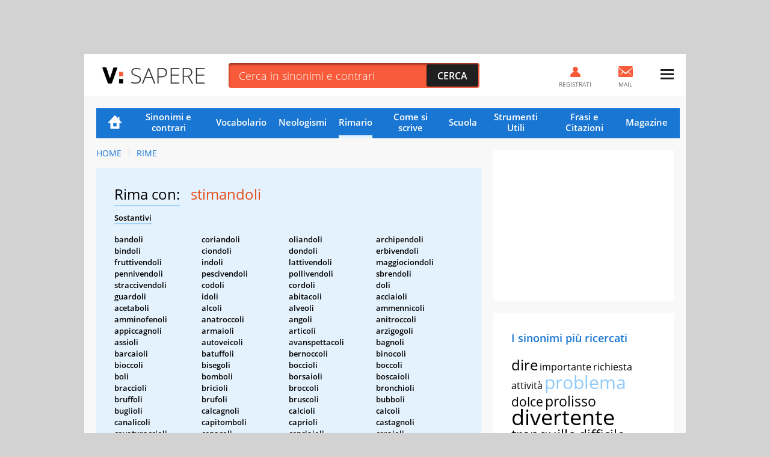

--- FILE ---
content_type: text/html; charset=UTF-8
request_url: https://sapere.virgilio.it/parole/rimario/stimandoli
body_size: 16068
content:
<!DOCTYPE html>
<html lang="it" prefix="og: http://ogp.me/ns#">
	
    <head>
	<meta charset='utf-8'>
	<meta name="viewport" content="width=device-width, initial-scale=1.0">
	<meta name="google-site-verification" content="soaJ4uXZJE9KmavVgiCua-mVwerm76I1fbaEOdpJLTk">
    <meta name="facebook-domain-verification" content="ntqilcttlvc0tuvnohhwalfre121fi" />
	<meta name="referrer" content="origin">
    <title>Parole in rima con Stimandoli</title>
	<meta name="description" content="Scopri subito tutte le Rime con la parola Stimandoli nella lista completa del Rimario Italiano di VirgilioSapere.">
    <link rel="canonical" href="https://sapere.virgilio.it/parole/rimario/stimandoli"/>    
    
                
    <meta property="og:title" content="Stimandoli: Tutte le Rime Poetiche e Varianti" /><meta property="og:description" content="Trova subito la rima poetica che fa per te per la parola Stimandoli tra centinaia di Aggettivi, Verbi, Sostantivi e Avverbi." /><meta property="og:type" content="article" /><meta property="og:url" content="https://sapere.virgilio.it/parole/rimario/stimandoli" /><meta property="og:image" content="https://sapere.virgilio.it/img/socialsapere.png" /><meta name="robots" content="index,follow">
    <link rel="icon" href="/img/fi/favicon.ico" type="image/x-icon" sizes="any">
    <link rel="icon" href="/img/fi/icon.svg" type="image/svg+xml">
    <link rel="apple-touch-icon" href="/img/fi/apple-touch-icon.png">
    <link rel="manifest" href="/img/fi/site.webmanifest">
    
    <link rel="preload" as="script" href="//securepubads.g.doubleclick.net/tag/js/gpt.js">
<link rel="preload" as="script" href="//www.iolam.it/js/prebid.js"> 
<link rel="preload" as="script" href="//c.amazon-adsystem.com/aax2/apstag.js">

<!-- PRELOAD CMP -->
<link rel="preload" as="script" href="https://i5.plug.it/cmp/iub_conf_virgilio.js">
<link rel="preload" as="script" href="//cdn.iubenda.com/cs/tcf/stub-v2.js">
<link rel="preload" as="script" href="//cdn.iubenda.com/cs/iubenda_cs.js">
<link rel="preload" as="script" href="https://i5.plug.it/cmp/qciol.min.js">
<!-- /PRELOAD CMP -->

<!-- PRELOAD FONT -->
<link rel="preload" as="font" type="font/woff2" href="/fonts/OpenSans.woff2" crossorigin="">
<link rel="preload" as="font" type="font/woff2" href="/fonts/OpenSans-Bold.woff2" crossorigin="">
<link rel="preload" as="font" type="font/woff2" href="/fonts/OpenSans-Light.woff2" crossorigin="">
<link rel="preload" as="font" type="font/woff2" href="/fonts/OpenSans-Semibold.woff2" crossorigin="">
<link rel="preload" as="font" type="font/woff2" href="/fonts/cookie-v12-latin-regular.woff2" crossorigin="">
<!-- /PRELOAD FONT -->

    <link rel="preload" as="script" href="/js/adv.js">
	
<link rel="preload" as="script" href="https://www.iolam.it/js/iam2.0.js?ns=virgilio/web/sapere/other/1.2">


<!-- PRECONNECT LOTAME -->
<link rel="preconnect" href="https://tags.crwdcntrl.net">         
<link rel="preconnect" href="https://bcp.crwdcntrl.net">         
<link rel="dns-prefetch" href="https://tags.crwdcntrl.net">         
<link rel="dns-prefetch" href="https://bcp.crwdcntrl.net">
<!-- END PRECONNECT LOTAME -->

<link rel="preconnect" href="//www.iolam.it" crossorigin="use-credentials">
<link rel="preconnect" href="//adservice.google.com" crossorigin="use-credentials">
<link rel="preconnect" href="//securepubads.g.doubleclick.net" crossorigin="use-credentials">
<link rel="preconnect" href="//adservice.google.it" crossorigin="use-credentials">
<link rel="preconnect" href="//b.scorecardresearch.com" crossorigin="use-credentials">
<link rel="preconnect" href="//tpc.googlesyndication.com" crossorigin="use-credentials">
<link rel="preconnect" href="//securepubads.g.doubleclick.net" crossorigin="use-credentials">
<link rel="preconnect" href="//i5.plug.it" crossorigin="use-credentials">
<link rel="preconnect" href="//secure-it.imrworldwide.com" crossorigin="use-credentials">
<link rel="preconnect" href="//c.amazon-adsystem.com" crossorigin="use-credentials">
<link rel="preconnect" href="//www.facebook.com" crossorigin="use-credentials">
<link rel="preconnect" href="//www.google-analytics.com" crossorigin="use-credentials">    
    
    <script>
        const isSmartphone = 0,
            isTablet = 0,
            isDesktop = 0,
            isiOS = 0,
            isAndroid = 0,
            pubPathInfo = "/scuolares/";
    </script>

    <link rel="stylesheet" type="text/css" href="/css/rime-ris.3.1.min.css" />

        
    <!-- iubenda -->
<script type="text/javascript" src="https://i5.plug.it/cmp/iub_conf_virgilio.js"></script>
<script type="text/javascript" src="//cdn.iubenda.com/cs/tcf/stub-v2.js"></script>
<script type="text/javascript" src="//cdn.iubenda.com/cs/iubenda_cs.js" charset="UTF-8" async></script>
<!-- /iubenda -->

<!-- IOL/Iubenda -->
<script src='https://i5.plug.it/cmp/qciol.min.js' async="true"></script>
<!-- /IOL/Iubenda -->
    <style>
.footerCorp{min-width:320px;padding:10px;box-sizing:border-box;font-size:11px;line-height:1;font-family:Arial, Helvetica, sans-serif;letter-spacing:0;color:#a3a3a3;background:#191919}.footerCorp-cnt{width:100%;max-width:1000px;margin:0 auto;display:flex;flex-flow:column nowrap;align-items:center;justify-content:space-evenly}.footerCorp__lgo{width:120px;height:22px}.footerCorp__brandLnk{padding:0 0 10px;text-align:center;display:flex;flex-flow:row wrap;justify-content:center}.footerCorp__lnk{font-size:10px;text-decoration:none;font-weight:700;color:#a3a3a3;margin:8px 4px 0;cursor:pointer}.footerCorp__lnk--cstLnk{margin:0 8px}.footerCorp__lnk:hover{transition:color 200ms cubic-bezier(0.55, 0, 0.1, 1);color:#fff}.footerCorp__cstLnk{display:flex;flex-flow:column nowrap;align-items:center}.footerCorp__cstLnk-txt{margin:10px 0 0;text-align:center;line-height:1.5;font-size:inherit;color:inherit}.footerCorp__cstLnk-cnt{text-align:center;line-height:1.5}.footerCorp__cstLnk-sps{display:block}@media only screen and (min-width: 600px){.footerCorp__cstLnk-sps{display:inline;margin:0 5px}.footerCorp__cstLnk-sps::before{content:"\002D"}}@media only screen and (min-width: 1024px){.footerCorp-cnt{flex-flow:row wrap}.footerCorp__brandLnk{height:17px;padding:0;align-items:flex-end}.footerCorp__lnk{font-size:11px;color:#a3a3a3;margin:0 4px}.footerCorp__lnk--cstLnk{margin:0 3px}.footerCorp__cstLnk{flex:1 0 100%;flex-flow:row wrap;justify-content:center;row-gap:7px}.footerCorp__brandLnk+.footerCorp__cstLnk{margin-top:10px}.footerCorp__cstLnk-cnt{margin:0 10px}.footerCorp__cstLnk-txt{margin:0 10px;text-align:left;line-height:inherit}}
	
#tlbCorp-VIRGILIO {
    color: #E74B18;
}	
</style>	<!--include virtual="/common/tech_includes/var_mailActivate.html" -->
	<script>
		var vMailActivate = 'ON';
		var vAccountMailActivate = 'ON';
		var vCommunityActivate = 'ON';
		var vAccountCommunityActivate = 'ON';
	</script>
</head>
	<body >
        
                <div id="cont-wallpaper" class="hp_320x1 hp_320x1-p1" >
            <!-- INIZIO DIV wallpaper 1200x90, 970x250, 728x90, 320x100, 320x50 DFP -->
            <div id="adwallpaper" class="wdg--adv adv--wallpaper"></div>
            <!-- FINE DIV wallpaper 1200x90, 970x250, 728x90, 320x100, 320x50 DFP -->
        </div>
        
		<div class="container">

            <!-- HEADER VIRGILIO - INIZIO -->
<header id="header" class="">
	<div class="top" id="log_header">
		<div class="BHstripes"></div>
		<a href="" target="_blank" id="bh_link"></a>
		<div class="logo drop" id="logo-vir">
			<a href="https://www.virgilio.it/" class="dropbutton" id="logo_dropdown">
                <span class="pic logo--virgilio">
                    <svg xmlns="https://www.w3.org/2000/svg" viewBox="0 0 342.8 55.6" class="header-virlogo" id="logo-virgilio">
                        <title>Virgilio</title>
                        <path d="M321 11.2c-5.3 0-9 3-9 8.2v16.8c0 5.2 3.7 8.2 9 8.2 5.3 0 9.1-3 9.1-8.2V19.4C330.1 14.2 326.4 11.2 321 11.2z" class="vir-path-o"></path>
                        <path d="M20.9 53.4h7.8c1.8 0 2.3-0.3 3.3-2.4L49.3 2.6c0.4-1.1 0.1-2.3-1.5-2.3h-8.6c-2.2 0-2.7 0.6-3.4 2.6L24.9 36.3 13.9 2.8c-0.6-1.9-1.2-2.6-3.3-2.6H1.6c-1.5 0-1.9 1.3-1.5 2.3L17.6 51C18.5 53.1 19.1 53.4 20.9 53.4z" class="vir-path-v"></path>
                        <path d="M114.5 35.2c5-1.7 11.2-7.6 11.2-16.1 0-5.2-1.7-9.8-4.7-12.7 -3.4-3.4-7.3-5.2-16.1-5.2H84.6c-1.9 0-2.3 0.9-2.3 2.3v48.5c0 1.9 0.8 2.4 2.3 2.4h8c1.5 0 2.3-0.5 2.3-2.4V12.5h10.8c4.2 0 7.4 2.7 7.4 6.9 0 3.8-3.7 6.6-7.7 6.6h-1.6c-1.9 0-2.3 0.9-2.3 2.4v6.5c0 2.3 0.2 3.2 0.9 4.1l8.7 13c1.1 1.7 2.1 2.4 4 2.4h9.5c1.5 0 1.9-1.5 1.2-2.6L114.5 35.2z"></path>
                        <path d="M180.8 38.8V27.1c0-1.5-0.5-2.3-2.3-2.3h-17.7c-1.9 0-2.3 0.9-2.3 2.3v6.3c0 1.5 0.5 2.3 2.3 2.3h7.3c0 6.2-3.7 8.7-9 8.7 -5.3 0-8.9-3-8.9-8.2V20c0-5.2 3.6-8.7 8.9-8.7 5.4 0 8.3 2.4 9.2 4.9 0.4 1.1 0.1 2.8 2.3 2.8h7.8c1.9 0 2.3-0.3 2.3-2.3C180.8 5.8 169.2 0 159.1 0 149.5 0 137.3 5.4 137.3 18.2v19.9c0 12.7 12.2 17.6 21.8 17.6C168.3 55.6 180.1 50.5 180.8 38.8z"></path>
                        <path d="M234 1.2h-8c-1.5 0-2.3 0.5-2.3 2.3v48.5c0 1.5 0.5 2.3 2.3 2.3h33.6c1.9 0 2.3-0.9 2.3-2.3v-6.6c0-1.5-0.5-2.3-2.3-2.3h-23.3V3.6C236.3 1.7 235.4 1.2 234 1.2z"></path>
                        <path d="M321.1 0h-0.1c-9.6 0-21.6 5.5-21.6 18.3v19.1c0 12.8 12 18.3 21.6 18.3 9.6 0 21.8-5.5 21.8-18.3V18.3C342.8 5.5 330.7 0 321.1 0zM330.1 36.2c0 5.2-3.7 8.2-9.1 8.2 -5.3 0-9-3-9-8.2V19.4c0-5.2 3.7-8.2 9-8.2 5.3 0 9.1 3 9.1 8.2V36.2z"></path>
                        <path d="M206.1 54.4c1.5 0 2.3-0.5 2.3-2.3v-5.1V8.7 3.6c0-1.9-0.9-2.3-2.3-2.3h-7.5c-1.5 0-2.3 0.5-2.3 2.3v48.5c0 1.9 0.9 2.3 2.3 2.3H206.1z"></path>
                        <path d="M283.3 1.3h-7.5c-1.5 0-2.3 0.5-2.3 2.3v48.5c0 1.9 0.9 2.3 2.3 2.3h7.5c1.5 0 2.3-0.5 2.3-2.3v-5.1V8.7 3.6C285.6 1.7 284.8 1.3 283.3 1.3z"></path>
                        <path d="M57.6 30h8.6c1.5 0 2.3-0.5 2.3-2.3v-4.1 -6 -0.6c0-1.9-0.9-2.3-2.3-2.3h-8.6c-1.5 0-2.3 0.5-2.3 2.3v10.7C55.3 29.5 56.2 30 57.6 30z" class="vir-path-i"></path>
                        <path d="M55.3 51c0 1.9 0.9 2.3 2.3 2.3h8.6c1.5 0 2.3-0.5 2.3-2.3v-4.1 -6 -0.6c0-1.9-0.9-2.3-2.3-2.3h-8.6c-1.5 0-2.3 0.5-2.3 2.3V51z" class="vir-path-i2"></path>
                    </svg>
                </span>
			</a>
		</div>
		<div class="brandstring" id="brandstringi"><strong>Virgilio</strong> oggi è presentato da
			<a href="/" id="brandsponsor" target="_blank"></a>
		</div>

		            <span id="sapereH" class="news"><a href="/">Sapere</a></span>
            
		<div class="newsbar"></div>
		<div class="searchole">
			<form action="/parole/sinonimi-e-contrari/ricerca/" method="post">
				<input type="text" name="word" class="txt" id="ricerca" placeholder="Cerca in sinonimi e contrari" autocomplete="off">
				<input type="submit" class="sub sprt" value="Cerca">
			</form>
		</div>
		<div id="bSugg" class="">
			<ul></ul>
		</div>
		<div class="mail" id="log_mail">
			<a id="log_mail_lnk" href="https://login.virgilio.it/"><span class="pic sprt"></span><span class="mailnum" id="log_mailnum"></span><span class="labl">Mail</span></a>
		</div>
				<div class="register" id="log_register">
			<a id="log_register_lnk" href="https://registrazione.virgilio.it/"><span class="pic sprt"></span><span class="labl">Registrati</span></a>
		</div>
		<div class="menu" id="log_menu">
			<a href="javascript:" id="menu_dropdown" class="dropbutton"><span class="pic sprt"></span></a>
			<div class="dropdown">
				<ul>
					<li class="mspacer"></li>
					<li class="log_username"><a id="log_user" href="https://registrazione.virgilio.it/">Apri una nuova Mail</a></li>
										<li class="log_exit" id="log_exit_li"><a href="https://login.virgilio.it/logout.php?ret_url=https://sapere.virgilio.it/" id="log_esci">Esci</a></li>
					<li><a href="https://aiuto.virgilio.it/">Aiuto</a></li>
				</ul>

				<section class="follow follow--menu" aria-label="Seguici sui social">
					<p class="follow__txt">Seguici su</p>
					<ul class="follow__itms">
						<li><a target="_blank" rel="noopener noreferrer" href="https://www.instagram.com/virgilio_scuola/" aria-label="Instagram">
							<svg role="presentation" width="36" height="36" aria-hidden="true"><use xlink:href="/img/social_icn.svg#instagram" href="/img/social_icn.svg#instagram"></use></svg>
						</a></li>
						<li><a target="_blank" rel="noopener noreferrer" href="https://www.tiktok.com/@virgilio_scuola" aria-label="TikTok">
							<svg role="presentation" width="36" height="36" aria-hidden="true"><use xlink: href="/img/social_icn.svg#tiktok" href="/img/social_icn.svg#tiktok"></use></svg>
						</a></li>
						<li><a target="_blank" rel="noopener noreferrer" href="https://www.youtube.com/@VirgilioScuola" aria-label="YouTube">
							<svg role="presentation" width="36" height="36" aria-hidden="true"><use xlink: href="/img/social_icn.svg#youtube" href="/img/social_icn.svg#youtube"></use></svg>
						</a></li>
					</ul>
				</section>
			</div>
		</div>
	</div>
</header>

<!-- HEADER VIRGILIO - FINE -->

			<div class="wrapper-content">

				<div class="col col--main">

					<!-- NAVIGAZIONE -->
                                            
<nav class=" nav-list"
     id="nav"
     data-section="Rimario">
    <ul>
        <li class="nav-item nav-item--hp ">
            <a href="/">Home</a>
        </li>
        <li class="nav-item ">
            <a href="/parole/sinonimi-e-contrari/">Sinonimi e contrari</a>
        </li>
        <li class="nav-item ">
            <a href="/parole/vocabolario/">Vocabolario</a>
        </li>
        <li class="nav-item ">
            <a href="/parole/neologismi/">Neologismi</a>
        </li>
        <li class="nav-item active">
            <a href="/parole/rimario/">Rimario</a>
        </li>
        <li class="nav-item ">
            <a href="/come-si-scrive/">Come si scrive</a>
        </li>

        <!-- MENU SCUOLA -->
        <li class="nav-item nav-item--children">
            <a href="/scuola/" class="sct-nav-tit">Scuola</a>
            <!-- menu di II livello -->
            <ul class="sct-nav">
                <li class="nav-item sct-nav-item">
                    <a href="/scuola/scuola-dell-infanzia/">Infanzia</a>
                </li>
                <li class="nav-item sct-nav-item">
                    <a href="/scuola/elementari/">Primaria</a>
                </li>
                <li class="nav-item sct-nav-item">
                    <a href="/scuola/medie/">Medie</a>
                </li>
                <li class="nav-item sct-nav-item">
                    <a href="/scuola/superiori/">Superiori</a>
                </li>
                <!--<li class="nav-item sct-nav-item">
                    <a href="/scuola/test-quiz/">Test e Quiz</a>
                </li>-->
                <li class="nav-item sct-nav-item">
                    <a href="/scuola/mondo-scuola/">Mondo Scuola</a>
                </li>
                <li class="nav-item sct-nav-item">
                    <a href="/scuola/speciali/">Speciali</a>
                </li>
            </ul>
        </li>
        <!-- FINE MENU SCUOLA -->

        <!-- MENU CALCOLATORI -->
        <li class="nav-item nav-item--children ">
            <div class="sct-nav-tit">Strumenti Utili</div>
            <!-- menu di II livello -->
            <ul class="sct-nav">
                                <li class="nav-item sct-nav-item ">
                    <a href="/calcolatori/">Calcolatori</a>
                </li>
                <li class="nav-item sct-nav-item ">
                    <a href="/parole/coniuga-verbi/">Coniuga verbi</a>
                </li>
                <li class="nav-item sct-nav-item ">
                    <a href="/parole/correttore-ortografico/">Correttore ortografico</a>
                </li>
            </ul>
        </li>
        <!-- FINE MENU CALCOLATORI -->

        <!-- MENU FRASI -->
        <li class="nav-item nav-item--children ">
            <div class="sct-nav-tit">Frasi e Citazioni</div>
            <!-- menu di II livello -->
            <ul class="sct-nav">
                <li class="nav-item sct-nav-item ">
                    <a href="/proverbi/">Proverbi</a>
                </li>
                <li class="nav-item sct-nav-item ">
                    <a href="/modi-di-dire/">Modi di dire</a>
                </li>
                <li class="nav-item sct-nav-item ">
                    <a href="/aforismi/">Aforismi</a>
                </li>
                <li class="nav-item sct-nav-item ">
                    <a href="/frasi/">Festività e ricorrenze</a>
                </li>      
            </ul>
        </li>
        <!-- FINE MENU FRASI -->
        
        <li class="nav-item ">
            <a href="/magazine/">Magazine</a>
        </li>

            </ul>
</nav>
                    					<!-- FINE NAVIGAZIONE -->

                    
<nav class="vs_breadcrumb" aria-label="breadcrumb">
	<ol>
		<li class="vs_breadcrumb-item"><a href="https://sapere.virgilio.it/">Home</a></li>
                                    					<li class="vs_breadcrumb-item"><a href="https://sapere.virgilio.it/parole/rimario/">Rime</a></li>
                                    	</ol>
</nav>

<script type="application/ld+json">
	{
		"@context": "http://schema.org",
		"@type": "BreadcrumbList",
		"itemListElement": [{"@type":"ListItem","position":1,"item":{"@id":"https://sapere.virgilio.it/","name":"Home"}},{"@type":"ListItem","position":2,"item":{"@id":"https://sapere.virgilio.it/parole/rimario/","name":"Rime"}}]	}

</script>

<section class="sct sct--ouverture sct--rim">

            <h1>
            <span class="sct-tit">Rima con:</span>
            <span class="sct-hghl">stimandoli</span>
        </h1>
        <div class="sct-descr">
            <p class="sct-tipo--rim">Sostantivi</p><div class="sct-list"><ul><li class="sct-list-item">bandoli</li><li class="sct-list-item">coriandoli</li><li class="sct-list-item">oliandoli</li><li class="sct-list-item">archipendoli</li><li class="sct-list-item">bindoli</li><li class="sct-list-item">ciondoli</li><li class="sct-list-item">dondoli</li><li class="sct-list-item">erbivendoli</li><li class="sct-list-item">fruttivendoli</li><li class="sct-list-item">indoli</li><li class="sct-list-item">lattivendoli</li><li class="sct-list-item">maggiociondoli</li><li class="sct-list-item">pennivendoli</li><li class="sct-list-item">pescivendoli</li><li class="sct-list-item">pollivendoli</li><li class="sct-list-item">sbrendoli</li><li class="sct-list-item">straccivendoli</li><li class="sct-list-item">codoli</li><li class="sct-list-item">cordoli</li><li class="sct-list-item">doli</li><li class="sct-list-item">guardoli</li><li class="sct-list-item">idoli</li><li class="sct-list-item">abitacoli</li><li class="sct-list-item">acciaioli</li><li class="sct-list-item">acetaboli</li><li class="sct-list-item">alcoli</li><li class="sct-list-item">alveoli</li><li class="sct-list-item">ammennicoli</li><li class="sct-list-item">amminofenoli</li><li class="sct-list-item">anatroccoli</li><li class="sct-list-item">angoli</li><li class="sct-list-item">anitroccoli</li><li class="sct-list-item">appiccagnoli</li><li class="sct-list-item">armaioli</li><li class="sct-list-item">articoli</li><li class="sct-list-item">arzigogoli</li><li class="sct-list-item">assioli</li><li class="sct-list-item">autoveicoli</li><li class="sct-list-item">avanspettacoli</li><li class="sct-list-item">bagnoli</li><li class="sct-list-item">barcaioli</li><li class="sct-list-item">batuffoli</li><li class="sct-list-item">bernoccoli</li><li class="sct-list-item">binocoli</li><li class="sct-list-item">bioccoli</li><li class="sct-list-item">bisegoli</li><li class="sct-list-item">boccioli</li><li class="sct-list-item">boccoli</li><li class="sct-list-item">boli</li><li class="sct-list-item">bomboli</li><li class="sct-list-item">borsaioli</li><li class="sct-list-item">boscaioli</li><li class="sct-list-item">braccioli</li><li class="sct-list-item">bricioli</li><li class="sct-list-item">broccoli</li><li class="sct-list-item">bronchioli</li><li class="sct-list-item">bruffoli</li><li class="sct-list-item">brufoli</li><li class="sct-list-item">bruscoli</li><li class="sct-list-item">bubboli</li><li class="sct-list-item">buglioli</li><li class="sct-list-item">calcagnoli</li><li class="sct-list-item">calcioli</li><li class="sct-list-item">calcoli</li><li class="sct-list-item">canalicoli</li><li class="sct-list-item">capitomboli</li><li class="sct-list-item">caprioli</li><li class="sct-list-item">castagnoli</li><li class="sct-list-item">cavaturaccioli</li><li class="sct-list-item">cenacoli</li><li class="sct-list-item">cenciaioli</li><li class="sct-list-item">ceraioli</li><li class="sct-list-item">cetrangoli</li><li class="sct-list-item">cetrioli</li><li class="sct-list-item">chiattaioli</li><li class="sct-list-item">chioccoli</li><li class="sct-list-item">chiodaioli</li><li class="sct-list-item">ciccaioli</li><li class="sct-list-item">ciccioli</li><li class="sct-list-item">cimoli</li><li class="sct-list-item">cingoli</li><li class="sct-list-item">circoli</li><li class="sct-list-item">coccoli</li><li class="sct-list-item">coli</li><li class="sct-list-item">comignoli</li><li class="sct-list-item">compascoli</li><li class="sct-list-item">conciliaboli</li><li class="sct-list-item">controtaglioli</li><li class="sct-list-item">cornioli</li><li class="sct-list-item">corpuscoli</li><li class="sct-list-item">crepuscoli</li><li class="sct-list-item">crodaioli</li><li class="sct-list-item">crogioli</li><li class="sct-list-item">cubicoli</li><li class="sct-list-item">cumoli</li><li class="sct-list-item">curricoli</li><li class="sct-list-item">diaboli</li><li class="sct-list-item">discoboli</li><li class="sct-list-item">donnaioli</li><li class="sct-list-item">emboli</li><li class="sct-list-item">erbaioli</li><li class="sct-list-item">eugenoli</li><li class="sct-list-item">fagioli</li><li class="sct-list-item">fascicoli</li><li class="sct-list-item">ferraioli</li><li class="sct-list-item">figlioli</li><li class="sct-list-item">fognaioli</li><li class="sct-list-item">foioli</li><li class="sct-list-item">follicoli</li><li class="sct-list-item">fondiglioli</li><li class="sct-list-item">forcaioli</li><li class="sct-list-item">formoli</li><li class="sct-list-item">foruncoli</li><li class="sct-list-item">frugoli</li><li class="sct-list-item">fruscoli</li><li class="sct-list-item">fruttaioli</li><li class="sct-list-item">fumaioli</li><li class="sct-list-item">funaioli</li><li class="sct-list-item">funamboli</li><li class="sct-list-item">funicoli</li><li class="sct-list-item">gattaioli</li><li class="sct-list-item">ghiaccioli</li><li class="sct-list-item">giaggioli</li><li class="sct-list-item">giuggioli</li><li class="sct-list-item">gladioli</li><li class="sct-list-item">goccioli</li><li class="sct-list-item">grandangoli</li><li class="sct-list-item">grumoli</li><li class="sct-list-item">gruppuscoli</li><li class="sct-list-item">incunaboli</li><li class="sct-list-item">intingoli</li><li class="sct-list-item">ioli</li><li class="sct-list-item">iperboli</li><li class="sct-list-item">ipergoli</li><li class="sct-list-item">ittioli</li><li class="sct-list-item">laccioli</li><li class="sct-list-item">ladruncoli</li><li class="sct-list-item">lanaioli</li><li class="sct-list-item">legnaioli</li><li class="sct-list-item">levanoccioli</li><li class="sct-list-item">levaoli</li><li class="sct-list-item">libercoli</li><li class="sct-list-item">liccioli</li><li class="sct-list-item">linaioli</li><li class="sct-list-item">lucignoli</li><li class="sct-list-item">maglioli</li><li class="sct-list-item">malleoli</li><li class="sct-list-item">manutengoli</li><li class="sct-list-item">melangoli</li><li class="sct-list-item">mescoli</li><li class="sct-list-item">metanoli</li><li class="sct-list-item">miagoli</li><li class="sct-list-item">mignoli</li><li class="sct-list-item">miracoli</li><li class="sct-list-item">moccoli</li><li class="sct-list-item">moli</li><li class="sct-list-item">monticcioli</li><li class="sct-list-item">mostaccioli</li><li class="sct-list-item">motoveicoli</li><li class="sct-list-item">mugoli</li><li class="sct-list-item">muriccioli</li><li class="sct-list-item">muscoli</li><li class="sct-list-item">nebbioli</li><li class="sct-list-item">noccioli</li><li class="sct-list-item">noli</li><li class="sct-list-item">nomignoli</li><li class="sct-list-item">nucleoli</li><li class="sct-list-item">nugoli</li><li class="sct-list-item">oboli</li><li class="sct-list-item">omuncoli</li><li class="sct-list-item">opercoli</li><li class="sct-list-item">opuscoli</li><li class="sct-list-item">oracoli</li><li class="sct-list-item">orzaioli</li><li class="sct-list-item">ostacoli</li><li class="sct-list-item">ovaioli</li><li class="sct-list-item">pagliaglioli</li><li class="sct-list-item">paglioli</li><li class="sct-list-item">paioli</li><li class="sct-list-item">pannicoli</li><li class="sct-list-item">paraspigoli</li><li class="sct-list-item">pargoli</li><li class="sct-list-item">pascoli</li><li class="sct-list-item">patiboli</li><li class="sct-list-item">peduncoli</li><li class="sct-list-item">pentacoli</li><li class="sct-list-item">pericoli</li><li class="sct-list-item">perpendicoli</li><li class="sct-list-item">pescaioli</li><li class="sct-list-item">pinnacoli</li><li class="sct-list-item">pioli</li><li class="sct-list-item">pirogalloli</li><li class="sct-list-item">piumaccioli</li><li class="sct-list-item">pizzaioli</li><li class="sct-list-item">pizzicagnoli</li><li class="sct-list-item">poetucoli</li><li class="sct-list-item">poggioli</li><li class="sct-list-item">pollaioli</li><li class="sct-list-item">portatovaglioli</li><li class="sct-list-item">porticcioli</li><li class="sct-list-item">postriboli</li><li class="sct-list-item">preamboli</li><li class="sct-list-item">pulviscoli</li><li class="sct-list-item">pungoli</li><li class="sct-list-item">quercioli</li><li class="sct-list-item">racimoli</li><li class="sct-list-item">ramaioli</li><li class="sct-list-item">ranuncoli</li><li class="sct-list-item">raveggioli</li><li class="sct-list-item">ravioli</li><li class="sct-list-item">refoli</li><li class="sct-list-item">regoli</li><li class="sct-list-item">renaioli</li><li class="sct-list-item">reticoli</li><li class="sct-list-item">rettangoli</li><li class="sct-list-item">riboboli</li><li class="sct-list-item">ricettacoli</li><li class="sct-list-item">ricircoli</li><li class="sct-list-item">rigagnoli</li><li class="sct-list-item">rigogoli</li><li class="sct-list-item">rimescoli</li><li class="sct-list-item">risaioli</li><li class="sct-list-item">riscoli</li><li class="sct-list-item">rivenduglioli</li><li class="sct-list-item">roccoli</li><li class="sct-list-item">roncoli</li><li class="sct-list-item">scaldamuscoli</li><li class="sct-list-item">scilinguagnoli</li><li class="sct-list-item">scoli</li><li class="sct-list-item">scricchioli</li><li class="sct-list-item">scriccioli</li><li class="sct-list-item">scrimoli</li><li class="sct-list-item">scrittorucoli</li><li class="sct-list-item">sdruccioli</li><li class="sct-list-item">secoli</li><li class="sct-list-item">sedioli</li><li class="sct-list-item">segoli</li><li class="sct-list-item">semicircoli</li><li class="sct-list-item">setaioli</li><li class="sct-list-item">sgoccioli</li><li class="sct-list-item">simboli</li><li class="sct-list-item">soggoli</li><li class="sct-list-item">specoli</li><li class="sct-list-item">spettacoli</li><li class="sct-list-item">spigoli</li><li class="sct-list-item">stabbioli</li><li class="sct-list-item">sterangoli</li><li class="sct-list-item">stimoli</li><li class="sct-list-item">stracciaioli</li><li class="sct-list-item">strigoli</li><li class="sct-list-item">struffoli</li><li class="sct-list-item">studioli</li><li class="sct-list-item">svincoli</li><li class="sct-list-item">tabernacoli</li><li class="sct-list-item">taglioli</li><li class="sct-list-item">temoli</li><li class="sct-list-item">tentacoli</li><li class="sct-list-item">terraioli</li><li class="sct-list-item">terramaricoli</li><li class="sct-list-item">testicoli</li><li class="sct-list-item">timoli</li><li class="sct-list-item">tintinnaboli</li><li class="sct-list-item">tomboli</li><li class="sct-list-item">tovaglioli</li><li class="sct-list-item">trabaccoli</li><li class="sct-list-item">trabiccoli</li><li class="sct-list-item">trecciaioli</li><li class="sct-list-item">trefoli</li><li class="sct-list-item">tremoli</li><li class="sct-list-item">triangoli</li><li class="sct-list-item">triboli</li><li class="sct-list-item">trogoli</li><li class="sct-list-item">tropeoli</li><li class="sct-list-item">trucioli</li><li class="sct-list-item">truogoli</li><li class="sct-list-item">tubercoli</li><li class="sct-list-item">tuffoli</li><li class="sct-list-item">tumoli</li><li class="sct-list-item">turaccioli</li><li class="sct-list-item">turiboli</li><li class="sct-list-item">unghioli</li><li class="sct-list-item">utricoli</li><li class="sct-list-item">vaioli</li><li class="sct-list-item">vascoli</li><li class="sct-list-item">veicoli</li><li class="sct-list-item">ventricoli</li><li class="sct-list-item">vermicoli</li><li class="sct-list-item">versicoli</li><li class="sct-list-item">vestiboli</li><li class="sct-list-item">vetrioli</li><li class="sct-list-item">vicoli</li><li class="sct-list-item">vignaioli</li><li class="sct-list-item">vinaccioli</li><li class="sct-list-item">vincoli</li><li class="sct-list-item">viscioli</li><li class="sct-list-item">vitaioli</li><li class="sct-list-item">vocaboli</li><li class="sct-list-item">xilenoli</li><li class="sct-list-item">zigoli</li><li class="sct-list-item">zoccoli</li><li class="sct-list-item">zufoli</li></ul></div><p class="sct-tipo--rim">Verbi</p><div class="sct-list"><ul><li class="sct-list-item">abbarbicandoli</li><li class="sct-list-item">abboccandoli</li><li class="sct-list-item">abdicandoli</li><li class="sct-list-item">accecandoli</li><li class="sct-list-item">acciaccandoli</li><li class="sct-list-item">accoccandoli</li><li class="sct-list-item">acidificandoli</li><li class="sct-list-item">addobbandoli</li><li class="sct-list-item">aggiudicandoli</li><li class="sct-list-item">almanaccandoli</li><li class="sct-list-item">ammaccandoli</li><li class="sct-list-item">ammiccandoli</li><li class="sct-list-item">ammorbandoli</li><li class="sct-list-item">amplificandoli</li><li class="sct-list-item">annoccandoli</li><li class="sct-list-item">appacificandoli</li><li class="sct-list-item">appiccandoli</li><li class="sct-list-item">appiccicandoli</li><li class="sct-list-item">appiombandoli</li><li class="sct-list-item">arrecandoli</li><li class="sct-list-item">arrembandoli</li><li class="sct-list-item">arroccandoli</li><li class="sct-list-item">attaccandoli</li><li class="sct-list-item">attraccandoli</li><li class="sct-list-item">azzeccandoli</li><li class="sct-list-item">bacandoli</li><li class="sct-list-item">baloccandoli</li><li class="sct-list-item">baraccandoli</li><li class="sct-list-item">barbificandoli</li><li class="sct-list-item">battibeccandoli</li><li class="sct-list-item">beccandoli</li><li class="sct-list-item">beneficandoli</li><li class="sct-list-item">biascicandoli</li><li class="sct-list-item">bisecandoli</li><li class="sct-list-item">bivaccandoli</li><li class="sct-list-item">bloccandoli</li><li class="sct-list-item">bombandoli</li><li class="sct-list-item">bonificandoli</li><li class="sct-list-item">braccandoli</li><li class="sct-list-item">brancicandoli</li><li class="sct-list-item">broccandoli</li><li class="sct-list-item">cacandoli</li><li class="sct-list-item">calcificandoli</li><li class="sct-list-item">carnificandoli</li><li class="sct-list-item">chiarificandoli</li><li class="sct-list-item">chilificandoli</li><li class="sct-list-item">chimificandoli</li><li class="sct-list-item">ciancicandoli</li><li class="sct-list-item">cibandoli</li><li class="sct-list-item">ciccandoli</li><li class="sct-list-item">claudicandoli</li><li class="sct-list-item">codificandoli</li><li class="sct-list-item">cokificandoli</li><li class="sct-list-item">conficcandoli</li><li class="sct-list-item">conglobandoli</li><li class="sct-list-item">contrattaccandoli</li><li class="sct-list-item">controindicandoli</li><li class="sct-list-item">conturbandoli</li><li class="sct-list-item">coobandoli</li><li class="sct-list-item">cornificandoli</li><li class="sct-list-item">cubandoli</li><li class="sct-list-item">cuccandoli</li><li class="sct-list-item">decalcificandoli</li><li class="sct-list-item">decodificandoli</li><li class="sct-list-item">dedicandoli</li><li class="sct-list-item">defecandoli</li><li class="sct-list-item">deificandoli</li><li class="sct-list-item">delegificandoli</li><li class="sct-list-item">delibandoli</li><li class="sct-list-item">deprecandoli</li><li class="sct-list-item">dequalificandoli</li><li class="sct-list-item">derubandoli</li><li class="sct-list-item">deumidificandoli</li><li class="sct-list-item">dilombandoli</li><li class="sct-list-item">diradicandoli</li><li class="sct-list-item">diroccandoli</li><li class="sct-list-item">disacerbandoli</li><li class="sct-list-item">diserbandoli</li><li class="sct-list-item">disqualificandoli</li><li class="sct-list-item">dissecandoli</li><li class="sct-list-item">disseccandoli</li><li class="sct-list-item">distaccandoli</li><li class="sct-list-item">disturbandoli</li><li class="sct-list-item">dolcificandoli</li><li class="sct-list-item">edificandoli</li><li class="sct-list-item">esacerbandoli</li><li class="sct-list-item">esemplificandoli</li><li class="sct-list-item">essiccandoli</li><li class="sct-list-item">esterificandoli</li><li class="sct-list-item">estrinsecandoli</li><li class="sct-list-item">eterificandoli</li><li class="sct-list-item">fiaccandoli</li><li class="sct-list-item">ficcandoli</li><li class="sct-list-item">fioccandoli</li><li class="sct-list-item">flambandoli</li><li class="sct-list-item">fluidificandoli</li><li class="sct-list-item">gabbandoli</li><li class="sct-list-item">garbandoli</li><li class="sct-list-item">gelificandoli</li><li class="sct-list-item">giudicandoli</li><li class="sct-list-item">giulebbandoli</li><li class="sct-list-item">glorificandoli</li><li class="sct-list-item">imbacuccandoli</li><li class="sct-list-item">imbeccandoli</li><li class="sct-list-item">imbiaccandoli</li><li class="sct-list-item">imboccandoli</li><li class="sct-list-item">imbracandoli</li><li class="sct-list-item">imbroccandoli</li><li class="sct-list-item">impaccandoli</li><li class="sct-list-item">imparruccandoli</li><li class="sct-list-item">impasticcandoli</li><li class="sct-list-item">impataccandoli</li><li class="sct-list-item">impiccandoli</li><li class="sct-list-item">impiombandoli</li><li class="sct-list-item">imprecandoli</li><li class="sct-list-item">incoccandoli</li><li class="sct-list-item">incubandoli</li><li class="sct-list-item">indicandoli</li><li class="sct-list-item">infiaccandoli</li><li class="sct-list-item">infioccandoli</li><li class="sct-list-item">infoibandoli</li><li class="sct-list-item">inglobandoli</li><li class="sct-list-item">insaccandoli</li><li class="sct-list-item">intabaccandoli</li><li class="sct-list-item">intaccandoli</li><li class="sct-list-item">intersecandoli</li><li class="sct-list-item">intonacandoli</li><li class="sct-list-item">intubandoli</li><li class="sct-list-item">inurbandoli</li><li class="sct-list-item">inzuccandoli</li><li class="sct-list-item">ipotecandoli</li><li class="sct-list-item">laccandoli</li><li class="sct-list-item">lambiccandoli</li><li class="sct-list-item">leccandoli</li><li class="sct-list-item">libandoli</li><li class="sct-list-item">lignificandoli</li><li class="sct-list-item">lubrificandoli</li><li class="sct-list-item">luccicandoli</li><li class="sct-list-item">magnificandoli</li><li class="sct-list-item">mantecandoli</li><li class="sct-list-item">masturbandoli</li><li class="sct-list-item">medicandoli</li><li class="sct-list-item">mellificandoli</li><li class="sct-list-item">mendicandoli</li><li class="sct-list-item">mercificandoli</li><li class="sct-list-item">moccicandoli</li><li class="sct-list-item">modificandoli</li><li class="sct-list-item">mollificandoli</li><li class="sct-list-item">monacandoli</li><li class="sct-list-item">mummificandoli</li><li class="sct-list-item">nidificandoli</li><li class="sct-list-item">opacificandoli</li><li class="sct-list-item">orbandoli</li><li class="sct-list-item">pacandoli</li><li class="sct-list-item">pacificandoli</li><li class="sct-list-item">palificandoli</li><li class="sct-list-item">panificandoli</li><li class="sct-list-item">parificandoli</li><li class="sct-list-item">peccandoli</li><li class="sct-list-item">personificandoli</li><li class="sct-list-item">perturbandoli</li><li class="sct-list-item">pianificandoli</li><li class="sct-list-item">piccandoli</li><li class="sct-list-item">piluccandoli</li><li class="sct-list-item">piombandoli</li><li class="sct-list-item">pitoccandoli</li><li class="sct-list-item">placandoli</li><li class="sct-list-item">placcandoli</li><li class="sct-list-item">predicandoli</li><li class="sct-list-item">pregiudicandoli</li><li class="sct-list-item">prelibandoli</li><li class="sct-list-item">prolificandoli</li><li class="sct-list-item">qualificandoli</li><li class="sct-list-item">rabboccandoli</li><li class="sct-list-item">raccandoli</li><li class="sct-list-item">raddobbandoli</li><li class="sct-list-item">radicandoli</li><li class="sct-list-item">ramificandoli</li><li class="sct-list-item">rappacificandoli</li><li class="sct-list-item">recandoli</li><li class="sct-list-item">resecandoli</li><li class="sct-list-item">resinificandoli</li><li class="sct-list-item">riappacificandoli</li><li class="sct-list-item">riappiccicandoli</li><li class="sct-list-item">riattaccandoli</li><li class="sct-list-item">ribeccandoli</li><li class="sct-list-item">riboccandoli</li><li class="sct-list-item">riconficcandoli</li><li class="sct-list-item">riedificandoli</li><li class="sct-list-item">rificcandoli</li><li class="sct-list-item">rimbacuccandoli</li><li class="sct-list-item">rimbeccandoli</li><li class="sct-list-item">rimboccandoli</li><li class="sct-list-item">rimbombandoli</li><li class="sct-list-item">rimedicandoli</li><li class="sct-list-item">rinsaccandoli</li><li class="sct-list-item">rintoccandoli</li><li class="sct-list-item">rintonacandoli</li><li class="sct-list-item">ripeccandoli</li><li class="sct-list-item">ripiombandoli</li><li class="sct-list-item">riqualificandoli</li><li class="sct-list-item">risecandoli</li><li class="sct-list-item">riseccandoli</li><li class="sct-list-item">riserbandoli</li><li class="sct-list-item">ristuccandoli</li><li class="sct-list-item">ritoccandoli</li><li class="sct-list-item">riturbandoli</li><li class="sct-list-item">riunificandoli</li><li class="sct-list-item">rivendicandoli</li><li class="sct-list-item">riverificandoli</li><li class="sct-list-item">rombandoli</li><li class="sct-list-item">rubandoli</li><li class="sct-list-item">saccarificandoli</li><li class="sct-list-item">sacrificandoli</li><li class="sct-list-item">salificandoli</li><li class="sct-list-item">saltabeccandoli</li><li class="sct-list-item">saponificandoli</li><li class="sct-list-item">sbaraccandoli</li><li class="sct-list-item">sbarbandoli</li><li class="sct-list-item">sbarbificandoli</li><li class="sct-list-item">sbeccandoli</li><li class="sct-list-item">sbiascicandoli</li><li class="sct-list-item">sbiecandoli</li><li class="sct-list-item">sbloccandoli</li><li class="sct-list-item">sboccandoli</li><li class="sct-list-item">sbracandoli</li><li class="sct-list-item">sbreccandoli</li><li class="sct-list-item">scarificandoli</li><li class="sct-list-item">scarnificandoli</li><li class="sct-list-item">scerbandoli</li><li class="sct-list-item">schioccandoli</li><li class="sct-list-item">sciabicandoli</li><li class="sct-list-item">scialbandoli</li><li class="sct-list-item">scioccandoli</li><li class="sct-list-item">scoccandoli</li><li class="sct-list-item">sconficcandoli</li><li class="sct-list-item">scorificandoli</li><li class="sct-list-item">scroccandoli</li><li class="sct-list-item">seccandoli</li><li class="sct-list-item">semplificandoli</li><li class="sct-list-item">serbandoli</li><li class="sct-list-item">sfioccandoli</li><li class="sct-list-item">sgambandoli</li><li class="sct-list-item">sgobbandoli</li><li class="sct-list-item">shoccandoli</li><li class="sct-list-item">significandoli</li><li class="sct-list-item">sillabandoli</li><li class="sct-list-item">sindacandoli</li><li class="sct-list-item">slombandoli</li><li class="sct-list-item">smaccandoli</li><li class="sct-list-item">smonacandoli</li><li class="sct-list-item">snobbandoli</li><li class="sct-list-item">solidificandoli</li><li class="sct-list-item">sopraedificandoli</li><li class="sct-list-item">sopredificandoli</li><li class="sct-list-item">spaccandoli</li><li class="sct-list-item">specificandoli</li><li class="sct-list-item">spiaccicandoli</li><li class="sct-list-item">spiccandoli</li><li class="sct-list-item">spiccicandoli</li><li class="sct-list-item">spiluccandoli</li><li class="sct-list-item">spiombandoli</li><li class="sct-list-item">sprecandoli</li><li class="sct-list-item">spregiudicandoli</li><li class="sct-list-item">squalificandoli</li><li class="sct-list-item">sradicandoli</li><li class="sct-list-item">stabaccandoli</li><li class="sct-list-item">staccandoli</li><li class="sct-list-item">steccandoli</li><li class="sct-list-item">stoccandoli</li><li class="sct-list-item">stomacandoli</li><li class="sct-list-item">straboccandoli</li><li class="sct-list-item">straccandoli</li><li class="sct-list-item">strapiombandoli</li><li class="sct-list-item">strascicandoli</li><li class="sct-list-item">stravaccandoli</li><li class="sct-list-item">strombandoli</li><li class="sct-list-item">struccandoli</li><li class="sct-list-item">stuccandoli</li><li class="sct-list-item">tabaccandoli</li><li class="sct-list-item">taroccandoli</li><li class="sct-list-item">tempificandoli</li><li class="sct-list-item">titubandoli</li><li class="sct-list-item">toccandoli</li><li class="sct-list-item">tonificandoli</li><li class="sct-list-item">traboccandoli</li><li class="sct-list-item">trafficandoli</li><li class="sct-list-item">trisecandoli</li><li class="sct-list-item">trombandoli</li><li class="sct-list-item">truccandoli</li><li class="sct-list-item">tubandoli</li><li class="sct-list-item">turbandoli</li><li class="sct-list-item">ubicandoli</li><li class="sct-list-item">ubriacandoli</li><li class="sct-list-item">umidificandoli</li><li class="sct-list-item">unificandoli</li><li class="sct-list-item">vacandoli</li><li class="sct-list-item">vanificandoli</li><li class="sct-list-item">vendicandoli</li><li class="sct-list-item">verificandoli</li><li class="sct-list-item">vinificandoli</li></ul></div><p class="sct-tipo--rim">Aggettivi</p><div class="sct-list"><ul><li class="sct-list-item">subdoli</li><li class="sct-list-item">abominevoli</li><li class="sct-list-item">acutangoli</li><li class="sct-list-item">addomestichevoli</li><li class="sct-list-item">agevoli</li><li class="sct-list-item">agricoli</li><li class="sct-list-item">agrumicoli</li><li class="sct-list-item">amarognoli</li><li class="sct-list-item">amichevoli</li><li class="sct-list-item">ammirevoli</li><li class="sct-list-item">amorevoli</li><li class="sct-list-item">antisdrucciolevoli</li><li class="sct-list-item">arboricoli</li><li class="sct-list-item">arenicoli</li><li class="sct-list-item">arrendevoli</li><li class="sct-list-item">autorevoli</li><li class="sct-list-item">avicoli</li><li class="sct-list-item">avicunicoli</li><li class="sct-list-item">azzurrognoli</li><li class="sct-list-item">bastevoli</li><li class="sct-list-item">benevoli</li><li class="sct-list-item">biasimevoli</li><li class="sct-list-item">bisdruccioli</li><li class="sct-list-item">caffeicoli</li><li class="sct-list-item">cagionevoli</li><li class="sct-list-item">canapicoli</li><li class="sct-list-item">carezzevoli</li><li class="sct-list-item">caritatevoli</li><li class="sct-list-item">cavernicoli</li><li class="sct-list-item">cedevoli</li><li class="sct-list-item">cenerognoli</li><li class="sct-list-item">cerealicoli</li><li class="sct-list-item">civettuoli</li><li class="sct-list-item">commendevoli</li><li class="sct-list-item">commiserevoli</li><li class="sct-list-item">compagnevoli</li><li class="sct-list-item">compassionevoli</li><li class="sct-list-item">confagricoli</li><li class="sct-list-item">confortevoli</li><li class="sct-list-item">consapevoli</li><li class="sct-list-item">considerevoli</li><li class="sct-list-item">conversevoli</li><li class="sct-list-item">creoli</li><li class="sct-list-item">deboli</li><li class="sct-list-item">deplorevoli</li><li class="sct-list-item">dilettevoli</li><li class="sct-list-item">disagevoli</li><li class="sct-list-item">discoli</li><li class="sct-list-item">disdicevoli</li><li class="sct-list-item">disonorevoli</li><li class="sct-list-item">dispiacevoli</li><li class="sct-list-item">durevoli</li><li class="sct-list-item">eoli</li><li class="sct-list-item">equiangoli</li><li class="sct-list-item">favorevoli</li><li class="sct-list-item">fievoli</li><li class="sct-list-item">floricoli</li><li class="sct-list-item">frivoli</li><li class="sct-list-item">frutticoli</li><li class="sct-list-item">fuggevoli</li><li class="sct-list-item">giallognoli</li><li class="sct-list-item">giovevoli</li><li class="sct-list-item">girevoli</li><li class="sct-list-item">gradevoli</li><li class="sct-list-item">granicoli</li><li class="sct-list-item">immeritevoli</li><li class="sct-list-item">incantevoli</li><li class="sct-list-item">incolpevoli</li><li class="sct-list-item">inconsapevoli</li><li class="sct-list-item">ingannevoli</li><li class="sct-list-item">innumerevoli</li><li class="sct-list-item">insocievoli</li><li class="sct-list-item">irragionevoli</li><li class="sct-list-item">lacrimevoli</li><li class="sct-list-item">lamentevoli</li><li class="sct-list-item">limicoli</li><li class="sct-list-item">lodevoli</li><li class="sct-list-item">lusinghevoli</li><li class="sct-list-item">maidicoli</li><li class="sct-list-item">maiuscoli</li><li class="sct-list-item">malagevoli</li><li class="sct-list-item">malevoli</li><li class="sct-list-item">manchevoli</li><li class="sct-list-item">maneggevoli</li><li class="sct-list-item">marzaioli</li><li class="sct-list-item">marzuoli</li><li class="sct-list-item">meritevoli</li><li class="sct-list-item">minuscoli</li><li class="sct-list-item">miserevoli</li><li class="sct-list-item">muraioli</li><li class="sct-list-item">mutevoli</li><li class="sct-list-item">nerognoli</li><li class="sct-list-item">notevoli</li><li class="sct-list-item">obliquangoli</li><li class="sct-list-item">olivicoli</li><li class="sct-list-item">orticoli</li><li class="sct-list-item">ortofrutticoli</li><li class="sct-list-item">ottusangoli</li><li class="sct-list-item">piacevoli</li><li class="sct-list-item">piccoli</li><li class="sct-list-item">pioppicoli</li><li class="sct-list-item">precipitevoli</li><li class="sct-list-item">pregevoli</li><li class="sct-list-item">pregiudizievoli</li><li class="sct-list-item">profittevoli</li><li class="sct-list-item">ragguardevoli</li><li class="sct-list-item">ragionevoli</li><li class="sct-list-item">ricordevoli</li><li class="sct-list-item">ridicoli</li><li class="sct-list-item">riguardevoli</li><li class="sct-list-item">rimarchevoli</li><li class="sct-list-item">riprovevoli</li><li class="sct-list-item">risicoli</li><li class="sct-list-item">rispettevoli</li><li class="sct-list-item">rivistaioli</li><li class="sct-list-item">romagnoli</li><li class="sct-list-item">rupicoli</li><li class="sct-list-item">sabulicoli</li><li class="sct-list-item">sardegnoli</li><li class="sct-list-item">sassaioli</li><li class="sct-list-item">sassicoli</li><li class="sct-list-item">scambievoli</li><li class="sct-list-item">schernevoli</li><li class="sct-list-item">scorrevoli</li><li class="sct-list-item">sdrucciolevoli</li><li class="sct-list-item">sericoli</li><li class="sct-list-item">servizievoli</li><li class="sct-list-item">sfavorevoli</li><li class="sct-list-item">sfuggevoli</li><li class="sct-list-item">sgradevoli</li><li class="sct-list-item">silvicoli</li><li class="sct-list-item">singoli</li><li class="sct-list-item">soccorrevoli</li><li class="sct-list-item">socievoli</li><li class="sct-list-item">sollazzevoli</li><li class="sct-list-item">spaventevoli</li><li class="sct-list-item">spiacevoli</li><li class="sct-list-item">spiccagnoli</li><li class="sct-list-item">spregevoli</li><li class="sct-list-item">sragionevoli</li><li class="sct-list-item">stagnoli</li><li class="sct-list-item">stanchevoli</li><li class="sct-list-item">stomachevoli</li><li class="sct-list-item">strabocchevoli</li><li class="sct-list-item">stucchevoli</li><li class="sct-list-item">suinicoli</li><li class="sct-list-item">supplichevoli</li><li class="sct-list-item">svenevoli</li><li class="sct-list-item">talassicoli</li><li class="sct-list-item">terricoli</li><li class="sct-list-item">torraioli</li><li class="sct-list-item">trasmutevoli</li><li class="sct-list-item">valevoli</li><li class="sct-list-item">verdognoli</li><li class="sct-list-item">vicendevoli</li><li class="sct-list-item">vinicoli</li><li class="sct-list-item">viticoli</li><li class="sct-list-item">vitivinicoli</li><li class="sct-list-item">vituperevoli</li><li class="sct-list-item">absidali</li><li class="sct-list-item">accessoriali</li><li class="sct-list-item">acefali</li><li class="sct-list-item">acrocefali</li><li class="sct-list-item">afocali</li><li class="sct-list-item">agroindustriali</li><li class="sct-list-item">allodiali</li><li class="sct-list-item">amatoriali</li><li class="sct-list-item">ambulatoriali</li><li class="sct-list-item">ammoniacali</li><li class="sct-list-item">angelicali</li><li class="sct-list-item">antibrachiali</li><li class="sct-list-item">anticlericali</li><li class="sct-list-item">antimoniali</li><li class="sct-list-item">antisindacali</li><li class="sct-list-item">antisociali</li><li class="sct-list-item">apicali</li><li class="sct-list-item">arciducali</li><li class="sct-list-item">armatoriali</li><li class="sct-list-item">arsenicali</li><li class="sct-list-item">arteriali</li><li class="sct-list-item">artificiali</li><li class="sct-list-item">asociali</li><li class="sct-list-item">assessoriali</li><li class="sct-list-item">assiali</li><li class="sct-list-item">attuariali</li><li class="sct-list-item">autostradali</li><li class="sct-list-item">avverbiali</li><li class="sct-list-item">aziendali</li><li class="sct-list-item">basilicali</li><li class="sct-list-item">beilicali</li><li class="sct-list-item">beneficiali</li><li class="sct-list-item">bestiali</li><li class="sct-list-item">biassiali</li><li class="sct-list-item">bicefali</li><li class="sct-list-item">bicuspidali</li><li class="sct-list-item">bifacciali</li><li class="sct-list-item">bifocali</li><li class="sct-list-item">bilabiali</li><li class="sct-list-item">bimodali</li><li class="sct-list-item">binomiali</li><li class="sct-list-item">biosociali</li><li class="sct-list-item">boreali</li><li class="sct-list-item">brachiali</li><li class="sct-list-item">branchiali</li><li class="sct-list-item">bratteali</li><li class="sct-list-item">bronchiali</li><li class="sct-list-item">canonicali</li><li class="sct-list-item">caratteriali</li><li class="sct-list-item">cardiali</li><li class="sct-list-item">catacombali</li><li class="sct-list-item">catastrofali</li><li class="sct-list-item">categoriali</li><li class="sct-list-item">caudali</li><li class="sct-list-item">cecali</li><li class="sct-list-item">celestiali</li><li class="sct-list-item">censoriali</li><li class="sct-list-item">cerimoniali</li><li class="sct-list-item">cervicali</li><li class="sct-list-item">cicloidali</li><li class="sct-list-item">ciecali</li><li class="sct-list-item">cimiteriali</li><li class="sct-list-item">cinocefali</li><li class="sct-list-item">circondariali</li><li class="sct-list-item">clericali</li><li class="sct-list-item">cloacali</li><li class="sct-list-item">coassiali</li><li class="sct-list-item">collegiali</li><li class="sct-list-item">colloidali</li><li class="sct-list-item">colloquiali</li><li class="sct-list-item">coloniali</li><li class="sct-list-item">commissariali</li><li class="sct-list-item">comprensoriali</li><li class="sct-list-item">concistoriali</li><li class="sct-list-item">concoidali</li><li class="sct-list-item">condominiali</li><li class="sct-list-item">confindustriali</li><li class="sct-list-item">congeniali</li><li class="sct-list-item">coniugali</li><li class="sct-list-item">conoidali</li><li class="sct-list-item">contumaciali</li><li class="sct-list-item">cordali</li><li class="sct-list-item">coriali</li><li class="sct-list-item">corneali</li><li class="sct-list-item">coroideali</li><li class="sct-list-item">corticali</li><li class="sct-list-item">cotidali</li><li class="sct-list-item">craniali</li><li class="sct-list-item">cruciali</li><li class="sct-list-item">curiali</li><li class="sct-list-item">cuspidali</li><li class="sct-list-item">datoriali</li><li class="sct-list-item">demaniali</li><li class="sct-list-item">deverbali</li><li class="sct-list-item">direttoriali</li><li class="sct-list-item">discoidali</li><li class="sct-list-item">dittatoriali</li><li class="sct-list-item">dogali</li><li class="sct-list-item">domenicali</li><li class="sct-list-item">dominicali</li><li class="sct-list-item">ducali</li><li class="sct-list-item">ecclesiali</li><li class="sct-list-item">elettromedicali</li><li class="sct-list-item">elicoidali</li><li class="sct-list-item">ellissoidali</li><li class="sct-list-item">emorroidali</li><li class="sct-list-item">endoteliali</li><li class="sct-list-item">epicicloidali</li><li class="sct-list-item">epiteliali</li><li class="sct-list-item">epocali</li><li class="sct-list-item">equatoriali</li><li class="sct-list-item">erariali</li><li class="sct-list-item">ereticali</li><li class="sct-list-item">esacordali</li><li class="sct-list-item">esattoriali</li><li class="sct-list-item">escordali</li><li class="sct-list-item">estralegali</li><li class="sct-list-item">etmoidali</li><li class="sct-list-item">extraconiugali</li><li class="sct-list-item">extralegali</li><li class="sct-list-item">extramatrimoniali</li><li class="sct-list-item">extrasensoriali</li><li class="sct-list-item">extraterritoriali</li><li class="sct-list-item">facciali</li><li class="sct-list-item">faringali</li><li class="sct-list-item">fattoriali</li><li class="sct-list-item">faucali</li><li class="sct-list-item">fecali</li><li class="sct-list-item">feriali</li><li class="sct-list-item">feudali</li><li class="sct-list-item">figliali</li><li class="sct-list-item">filosofali</li><li class="sct-list-item">fiscali</li><li class="sct-list-item">floreali</li><li class="sct-list-item">focali</li><li class="sct-list-item">frugali</li><li class="sct-list-item">geniali</li><li class="sct-list-item">gergali</li><li class="sct-list-item">glaciali</li><li class="sct-list-item">globali</li><li class="sct-list-item">governatoriali</li><li class="sct-list-item">grammaticali</li><li class="sct-list-item">granducali</li><li class="sct-list-item">ileali</li><li class="sct-list-item">ileocecali</li><li class="sct-list-item">illegali</li><li class="sct-list-item">imeneali</li><li class="sct-list-item">immateriali</li><li class="sct-list-item">imprenditoriali</li><li class="sct-list-item">industriali</li><li class="sct-list-item">insociali</li><li class="sct-list-item">interaziendali</li><li class="sct-list-item">interglaciali</li><li class="sct-list-item">interministeriali</li><li class="sct-list-item">interprovinciali</li><li class="sct-list-item">intersettoriali</li><li class="sct-list-item">intertropicali</li><li class="sct-list-item">iperfocali</li><li class="sct-list-item">irreali</li><li class="sct-list-item">labiali</li><li class="sct-list-item">laicali</li><li class="sct-list-item">laringali</li><li class="sct-list-item">leali</li><li class="sct-list-item">legali</li><li class="sct-list-item">lessicali</li><li class="sct-list-item">liliali</li><li class="sct-list-item">macrocefali</li><li class="sct-list-item">manageriali</li><li class="sct-list-item">maniacali</li><li class="sct-list-item">manicomiali</li><li class="sct-list-item">massmediali</li><li class="sct-list-item">matriarcali</li><li class="sct-list-item">matriciali</li><li class="sct-list-item">matrimoniali</li><li class="sct-list-item">mediali</li><li class="sct-list-item">medicali</li><li class="sct-list-item">medicolegali</li><li class="sct-list-item">megalocefali</li><li class="sct-list-item">mesenteriali</li><li class="sct-list-item">mesiali</li><li class="sct-list-item">micidiali</li><li class="sct-list-item">microcefali</li><li class="sct-list-item">ministeriali</li><li class="sct-list-item">modali</li><li class="sct-list-item">monacali</li><li class="sct-list-item">monarcali</li><li class="sct-list-item">monasteriali</li><li class="sct-list-item">mondiali</li><li class="sct-list-item">monomaniacali</li><li class="sct-list-item">monomiali</li><li class="sct-list-item">multifattoriali</li><li class="sct-list-item">multifocali</li><li class="sct-list-item">multimediali</li><li class="sct-list-item">multimodali</li><li class="sct-list-item">multisensoriali</li><li class="sct-list-item">musicali</li><li class="sct-list-item">nanocefali</li><li class="sct-list-item">nodali</li><li class="sct-list-item">ombelicali</li><li class="sct-list-item">onciali</li><li class="sct-list-item">oratoriali</li><li class="sct-list-item">ovoidali</li><li class="sct-list-item">parrocchiali</li><li class="sct-list-item">participiali</li><li class="sct-list-item">patriarcali</li><li class="sct-list-item">patrimoniali</li><li class="sct-list-item">perineali</li><li class="sct-list-item">petecchiali</li><li class="sct-list-item">piali</li><li class="sct-list-item">pineali</li><li class="sct-list-item">piramidali</li><li class="sct-list-item">plasmodiali</li><li class="sct-list-item">plateali</li><li class="sct-list-item">polinomiali</li><li class="sct-list-item">polisettoriali</li><li class="sct-list-item">polivocali</li><li class="sct-list-item">postcoloniali</li><li class="sct-list-item">postferiali</li><li class="sct-list-item">postglaciali</li><li class="sct-list-item">postindustriali</li><li class="sct-list-item">postprandiali</li><li class="sct-list-item">precoloniali</li><li class="sct-list-item">precordiali</li><li class="sct-list-item">prediali</li><li class="sct-list-item">prefloreali</li><li class="sct-list-item">preindustriali</li><li class="sct-list-item">prematrimoniali</li><li class="sct-list-item">premiali</li><li class="sct-list-item">premondiali</li><li class="sct-list-item">pretoriali</li><li class="sct-list-item">primordiali</li><li class="sct-list-item">prodittatoriali</li><li class="sct-list-item">proemiali</li><li class="sct-list-item">proverbiali</li><li class="sct-list-item">provinciali</li><li class="sct-list-item">psicosociali</li><li class="sct-list-item">radiali</li><li class="sct-list-item">radicali</li><li class="sct-list-item">rateali</li><li class="sct-list-item">reali</li><li class="sct-list-item">refettoriali</li><li class="sct-list-item">romboidali</li><li class="sct-list-item">sacrificali</li><li class="sct-list-item">salariali</li><li class="sct-list-item">sanatoriali</li><li class="sct-list-item">sartoriali</li><li class="sct-list-item">sciroccali</li><li class="sct-list-item">segretariali</li><li class="sct-list-item">semiufficiali</li><li class="sct-list-item">senatoriali</li><li class="sct-list-item">sensoriali</li><li class="sct-list-item">seriali</li><li class="sct-list-item">settoriali</li><li class="sct-list-item">sfenoidali</li><li class="sct-list-item">sferoidali</li><li class="sct-list-item">simpodiali</li><li class="sct-list-item">sinagogali</li><li class="sct-list-item">sindacali</li><li class="sct-list-item">sinodali</li><li class="sct-list-item">sinusoidali</li><li class="sct-list-item">sleali</li><li class="sct-list-item">sociali</li><li class="sct-list-item">solidali</li><li class="sct-list-item">speciali</li><li class="sct-list-item">spleniali</li><li class="sct-list-item">stomacali</li><li class="sct-list-item">stradali</li><li class="sct-list-item">subequatoriali</li><li class="sct-list-item">subglaciali</li><li class="sct-list-item">subtropicali</li><li class="sct-list-item">superficiali</li><li class="sct-list-item">surreali</li><li class="sct-list-item">tariffali</li><li class="sct-list-item">tensoriali</li><li class="sct-list-item">teologali</li><li class="sct-list-item">territoriali</li><li class="sct-list-item">terzomondiali</li><li class="sct-list-item">testimoniali</li><li class="sct-list-item">tibiali</li><li class="sct-list-item">tintoriali</li><li class="sct-list-item">tombali</li><li class="sct-list-item">toroidali</li><li class="sct-list-item">tracheali</li><li class="sct-list-item">trapezoidali</li><li class="sct-list-item">triacali</li><li class="sct-list-item">tribali</li><li class="sct-list-item">tricefali</li><li class="sct-list-item">tricuspidali</li><li class="sct-list-item">trionfali</li><li class="sct-list-item">tropicali</li><li class="sct-list-item">ungueali</li><li class="sct-list-item">urticali</li><li class="sct-list-item">valoriali</li><li class="sct-list-item">vendemmiali</li><li class="sct-list-item">veniali</li><li class="sct-list-item">vescicali</li><li class="sct-list-item">vettoriali</li><li class="sct-list-item">vicariali</li><li class="sct-list-item">vicereali</li><li class="sct-list-item">videoamatoriali</li><li class="sct-list-item">zodiacali</li></ul></div>        <div class="box_search box_search--ouverture">
            <form action="/parole/rimario/ricerca/" method="post">            <input class="box_search-input" id="query-vrtr" name="wordrm" type="text" autocomplete="off" value="" placeholder="Scrivi una parola o un verbo">
            <input class="box_search-button sprt" type="submit" value="">
            </form>        </div>

        <div class="sct-alphabet">
            <!-- lo spostamento deve essere multiplo di 26rem -->
            <a class="alphabet-nav alph-nav--prev deactived" href="#"></a>
            <a class="alphabet-nav alph-nav--next" href="#"></a>
            <div class="alphabet-wrapper">
                <div class="alphabet-list">
                    <a href="/parole/rimario/a/" class="alphabet-item">A</a><a href="/parole/rimario/b/" class="alphabet-item">B</a><a href="/parole/rimario/c/" class="alphabet-item">C</a><a href="/parole/rimario/d/" class="alphabet-item">D</a><a href="/parole/rimario/e/" class="alphabet-item">E</a><a href="/parole/rimario/f/" class="alphabet-item">F</a><a href="/parole/rimario/g/" class="alphabet-item">G</a><a href="/parole/rimario/h/" class="alphabet-item">H</a><a href="/parole/rimario/i/" class="alphabet-item">I</a><a href="/parole/rimario/j/" class="alphabet-item">J</a><a href="/parole/rimario/k/" class="alphabet-item">K</a><a href="/parole/rimario/l/" class="alphabet-item">L</a><a href="/parole/rimario/m/" class="alphabet-item">M</a><a href="/parole/rimario/n/" class="alphabet-item">N</a><a href="/parole/rimario/o/" class="alphabet-item">O</a><a href="/parole/rimario/p/" class="alphabet-item">P</a><a href="/parole/rimario/q/" class="alphabet-item">Q</a><a href="/parole/rimario/r/" class="alphabet-item">R</a><a href="/parole/rimario/s/" class="alphabet-item">S</a><a href="/parole/rimario/t/" class="alphabet-item">T</a><a href="/parole/rimario/u/" class="alphabet-item">U</a><a href="/parole/rimario/v/" class="alphabet-item">V</a><a href="/parole/rimario/w/" class="alphabet-item">W</a><a href="/parole/rimario/x/" class="alphabet-item">X</a><a href="/parole/rimario/y/" class="alphabet-item">Y</a><a href="/parole/rimario/z/" class="alphabet-item">Z</a>                </div>
            </div>
        </div>

</section>

<!-- INIZIO DIV mputop2 300x250 Mobile  DFP -->
	<div id="admputop2" class="wdg--adv">
			</div>
	<!-- FINE DIV mputop2 300x250 Mobile  DFP -->

</div> <!-- close col col--main -->

<aside class="col col--ax">
    <!-- INIZIO DIV mputop 300x250 300x600 DFP -->
	<div id="admputop" class="wdg wdg--adv">
			</div>
	<!-- FINE DIV mputop 300x250 300x600 DFP -->

    <section class="wdg wdg--cloud">
    <h3 class="wdg-tit">I sinonimi più ricercati</h3>
    <div class="cloud-wrapper">
        <ul>
                    <li class="cloud-item fs5"><a href="/parole/sinonimi-e-contrari/dire">dire</a></li>
            <li class="cloud-item fs2"><a href="/parole/sinonimi-e-contrari/importante">importante</a></li>
            <li class="cloud-item fs2"><a href="/parole/sinonimi-e-contrari/richiesta">richiesta</a></li>
            <li class="cloud-item fs2"><a href="/parole/sinonimi-e-contrari/attivit%C3%A0">attività</a></li>
            <li class="cloud-item fs7 hghl"><a href="/parole/sinonimi-e-contrari/problema">problema</a></li>
            <li class="cloud-item fs3"><a href="/parole/sinonimi-e-contrari/dolce">dolce</a></li>
            <li class="cloud-item fs4"><a href="/parole/sinonimi-e-contrari/prolisso">prolisso</a></li>
            <li class="cloud-item fs8"><a href="/parole/sinonimi-e-contrari/divertente">divertente</a></li>
            <li class="cloud-item fs5"><a href="/parole/sinonimi-e-contrari/tranquillo">tranquillo</a></li>
            <li class="cloud-item fs4"><a href="/parole/sinonimi-e-contrari/difficile">difficile</a></li>
            <li class="cloud-item fs2"><a href="/parole/sinonimi-e-contrari/permettere">permettere</a></li>
            <li class="cloud-item fs8 hghl"><a href="/parole/sinonimi-e-contrari/acume">acume</a></li>
            <li class="cloud-item fs1"><a href="/parole/sinonimi-e-contrari/inerme">inerme</a></li>
            <li class="cloud-item fs2"><a href="/parole/sinonimi-e-contrari/particolare">particolare</a></li>
            <li class="cloud-item fs6"><a href="/parole/sinonimi-e-contrari/fare">fare</a></li>
            <li class="cloud-item fs2"><a href="/parole/sinonimi-e-contrari/bello">bello</a></li>
            <li class="cloud-item fs7"><a href="/parole/sinonimi-e-contrari/amore">amore</a></li>
            <li class="cloud-item fs1"><a href="/parole/sinonimi-e-contrari/paura">paura</a></li>
                </ul>
    </div>
</section>    <!-- INIZIO DIV mpubottom 300x250 300x600 DFP -->
    <div id="admpufoot" class="wdg wdg--adv">
    </div>
    <!-- FINE DIV mpubottom 300x250 300x600 DFP -->

</aside>

				</div>

                
<footer class="footer">

	<div class="footer-header">
		<a href="http://www.virgilio.it/" class="logo logo--virgilio">
			<svg xmlns="http://www.w3.org/2000/svg" viewBox="0 0 342.8 55.6" class="header-virlogo">
				<title>Virgilio</title>
				<path d="M321 11.2c-5.3 0-9 3-9 8.2v16.8c0 5.2 3.7 8.2 9 8.2 5.3 0 9.1-3 9.1-8.2V19.4C330.1 14.2 326.4 11.2 321 11.2z" class="vir-path-o"></path>
				<path d="M20.9 53.4h7.8c1.8 0 2.3-0.3 3.3-2.4L49.3 2.6c0.4-1.1 0.1-2.3-1.5-2.3h-8.6c-2.2 0-2.7 0.6-3.4 2.6L24.9 36.3 13.9 2.8c-0.6-1.9-1.2-2.6-3.3-2.6H1.6c-1.5 0-1.9 1.3-1.5 2.3L17.6 51C18.5 53.1 19.1 53.4 20.9 53.4z" class="vir-path-v"></path>
				<path d="M114.5 35.2c5-1.7 11.2-7.6 11.2-16.1 0-5.2-1.7-9.8-4.7-12.7 -3.4-3.4-7.3-5.2-16.1-5.2H84.6c-1.9 0-2.3 0.9-2.3 2.3v48.5c0 1.9 0.8 2.4 2.3 2.4h8c1.5 0 2.3-0.5 2.3-2.4V12.5h10.8c4.2 0 7.4 2.7 7.4 6.9 0 3.8-3.7 6.6-7.7 6.6h-1.6c-1.9 0-2.3 0.9-2.3 2.4v6.5c0 2.3 0.2 3.2 0.9 4.1l8.7 13c1.1 1.7 2.1 2.4 4 2.4h9.5c1.5 0 1.9-1.5 1.2-2.6L114.5 35.2z"></path>
				<path d="M180.8 38.8V27.1c0-1.5-0.5-2.3-2.3-2.3h-17.7c-1.9 0-2.3 0.9-2.3 2.3v6.3c0 1.5 0.5 2.3 2.3 2.3h7.3c0 6.2-3.7 8.7-9 8.7 -5.3 0-8.9-3-8.9-8.2V20c0-5.2 3.6-8.7 8.9-8.7 5.4 0 8.3 2.4 9.2 4.9 0.4 1.1 0.1 2.8 2.3 2.8h7.8c1.9 0 2.3-0.3 2.3-2.3C180.8 5.8 169.2 0 159.1 0 149.5 0 137.3 5.4 137.3 18.2v19.9c0 12.7 12.2 17.6 21.8 17.6C168.3 55.6 180.1 50.5 180.8 38.8z"></path>
				<path d="M234 1.2h-8c-1.5 0-2.3 0.5-2.3 2.3v48.5c0 1.5 0.5 2.3 2.3 2.3h33.6c1.9 0 2.3-0.9 2.3-2.3v-6.6c0-1.5-0.5-2.3-2.3-2.3h-23.3V3.6C236.3 1.7 235.4 1.2 234 1.2z"></path>
				<path d="M321.1 0h-0.1c-9.6 0-21.6 5.5-21.6 18.3v19.1c0 12.8 12 18.3 21.6 18.3 9.6 0 21.8-5.5 21.8-18.3V18.3C342.8 5.5 330.7 0 321.1 0zM330.1 36.2c0 5.2-3.7 8.2-9.1 8.2 -5.3 0-9-3-9-8.2V19.4c0-5.2 3.7-8.2 9-8.2 5.3 0 9.1 3 9.1 8.2V36.2z"></path>
				<path d="M206.1 54.4c1.5 0 2.3-0.5 2.3-2.3v-5.1V8.7 3.6c0-1.9-0.9-2.3-2.3-2.3h-7.5c-1.5 0-2.3 0.5-2.3 2.3v48.5c0 1.9 0.9 2.3 2.3 2.3H206.1z"></path>
				<path d="M283.3 1.3h-7.5c-1.5 0-2.3 0.5-2.3 2.3v48.5c0 1.9 0.9 2.3 2.3 2.3h7.5c1.5 0 2.3-0.5 2.3-2.3v-5.1V8.7 3.6C285.6 1.7 284.8 1.3 283.3 1.3z"></path>
				<path d="M57.6 30h8.6c1.5 0 2.3-0.5 2.3-2.3v-4.1 -6 -0.6c0-1.9-0.9-2.3-2.3-2.3h-8.6c-1.5 0-2.3 0.5-2.3 2.3v10.7C55.3 29.5 56.2 30 57.6 30z" class="vir-path-i"></path>
				<path d="M55.3 51c0 1.9 0.9 2.3 2.3 2.3h8.6c1.5 0 2.3-0.5 2.3-2.3v-4.1 -6 -0.6c0-1.9-0.9-2.3-2.3-2.3h-8.6c-1.5 0-2.3 0.5-2.3 2.3V51z" class="vir-path-i2"></path>
			</svg>
		</a>
		<div class="logo logo--sapere">sapere</div>
	</div>

	<div class="footer-link">

		<div class="link_list">
			<strong class="link_list-tit">Vocabolario</strong>
			<ul class="link_list-grp">
				<li class="link_list-item"><a href="https://sapere.virgilio.it/parole/vocabolario/ossimoro">Ossimoro</a></li>
				<li class="link_list-item"><a href="https://sapere.virgilio.it/parole/vocabolario/filantropo">Filantropo</a></li>
				<li class="link_list-item"><a href="https://sapere.virgilio.it/parole/vocabolario/idiosincrasia">Idiosincrasia</a></li>
				<li class="link_list-item"><a href="https://sapere.virgilio.it/parole/vocabolario/pusillanime">Pusillanime</a></li>
				<li class="link_list-item"><a href="https://sapere.virgilio.it/parole/vocabolario/refuso">Refuso</a></li>
				<li class="link_list-item"><a href="https://sapere.virgilio.it/parole/vocabolario/neofita">Neofita</a></li>
				<li class="link_list-item"><a href="https://sapere.virgilio.it/parole/vocabolario/iconoclasta">Iconoclasta</a></li>
				<li class="link_list-item"><a href="https://sapere.virgilio.it/parole/vocabolario/apotropaico">Apotropaico</a></li>
			</ul>
		</div>

		<div class="link_list">
			<strong class="link_list-tit">Sinonimi e Contrari</strong>
			<ul class="link_list-grp">
				<li class="link_list-item"><a href="https://sapere.virgilio.it/parole/sinonimi-e-contrari/libert%C3%A0">Libertà</a></li>
				<li class="link_list-item"><a href="https://sapere.virgilio.it/parole/sinonimi-e-contrari/facile">Facile</a></li>
				<li class="link_list-item"><a href="https://sapere.virgilio.it/parole/sinonimi-e-contrari/pragmatico">Pragmatico</a></li>
				<li class="link_list-item"><a href="https://sapere.virgilio.it/parole/sinonimi-e-contrari/conoscenza">Conoscenza</a></li>
				<li class="link_list-item"><a href="https://sapere.virgilio.it/parole/sinonimi-e-contrari/riassunto">Riassunto</a></li>
				<li class="link_list-item"><a href="https://sapere.virgilio.it/parole/sinonimi-e-contrari/paradigma">Paradigma</a></li>
				<li class="link_list-item"><a href="https://sapere.virgilio.it/parole/sinonimi-e-contrari/gioia">Gioia</a></li>
				<li class="link_list-item"><a href="https://sapere.virgilio.it/parole/sinonimi-e-contrari/tristezza">Tristezza</a></li>
			</ul>
		</div>

		<div class="link_list">
			<strong class="link_list-tit">Rime</strong>
			<ul class="link_list-grp">
				<li class="link_list-item"><a href="https://sapere.virgilio.it/parole/rimario/vita">Vita</a></li>
				<li class="link_list-item"><a href="https://sapere.virgilio.it/parole/rimario/sole">Sole</a></li>
				<li class="link_list-item"><a href="https://sapere.virgilio.it/parole/rimario/casa">Casa</a></li>
				<li class="link_list-item"><a href="https://sapere.virgilio.it/parole/rimario/mare">Mare</a></li>
				<li class="link_list-item"><a href="https://sapere.virgilio.it/parole/rimario/amore">Amore</a></li>
				<li class="link_list-item"><a href="https://sapere.virgilio.it/parole/rimario/cuore">Cuore</a></li>
				<li class="link_list-item"><a href="https://sapere.virgilio.it/parole/rimario/amici">Amici</a></li>
				<li class="link_list-item"><a href="https://sapere.virgilio.it/parole/rimario/bene">Bene</a></li>
			</ul>
		</div>

		<div class="link_list">
			<strong class="link_list-tit">Proverbi</strong>
			<ul class="link_list-grp">
				<li class="link_list-item"><a href="https://sapere.virgilio.it/proverbi/la-verita-vien-sempre-a-galla-5066">La verità vien sempre a galla</a></li>
				<li class="link_list-item"><a href="https://sapere.virgilio.it/proverbi/uomo-avvisato-mezzo-salvato-5044">Uomo avvisato, mezzo salvato</a></li>
				<li class="link_list-item"><a href="https://sapere.virgilio.it/proverbi/una-rondine-non-fa-primavera-5023">Una rondine non fa primavera</a></li>
				<li class="link_list-item"><a href="https://sapere.virgilio.it/proverbi/il-mattino-ha-l-oro-in-bocca-2252">Il mattino ha l&#39;oro in bocca</a></li>
				<li class="link_list-item"><a href="https://sapere.virgilio.it/proverbi/mal-comune-mezzo-gaudio-2198">Mal comune, mezzo gaudio</a></li>
				<li class="link_list-item"><a href="https://sapere.virgilio.it/proverbi/il-gioco-non-vale-la-candela-1615">Il gioco non vale la candela</a></li>
				<li class="link_list-item"><a href="https://sapere.virgilio.it/proverbi/al-cuor-non-si-comanda-701">Al cuor non si comanda</a></li>
				<li class="link_list-item"><a href="https://sapere.virgilio.it/proverbi/a-caval-donato-non-si-guarda-in-bocca-520">A caval donato non si guarda in bocca</a></li>
			</ul>
		</div>

	</div>

	<section class="follow follow--footer" aria-label="Seguici sui social">
		<p class="follow__txt">Seguici su</p>
		<ul class="follow__itms">
			<li><a target="_blank" rel="noopener noreferrer" href="https://www.instagram.com/virgilio_scuola/" aria-label="Instagram">
				<svg role="presentation" width="36" height="36" aria-hidden="true"><use xlink:href="/img/social_icn.svg#instagram" href="/img/social_icn.svg#instagram"></use></svg>
			</a></li>
			<li><a target="_blank" rel="noopener noreferrer" href="https://www.tiktok.com/@virgilio_scuola" aria-label="TikTok">
				<svg role="presentation" width="36" height="36" aria-hidden="true"><use xlink: href="/img/social_icn.svg#tiktok" href="/img/social_icn.svg#tiktok"></use></svg>
			</a></li>
			<li><a target="_blank" rel="noopener noreferrer" href="https://www.youtube.com/@VirgilioScuola" aria-label="YouTube">
				<svg role="presentation" width="36" height="36" aria-hidden="true"><use xlink: href="/img/social_icn.svg#youtube" href="/img/social_icn.svg#youtube"></use></svg>
			</a></li>
		</ul>
	</section>

</footer>

                <!-- MPU FOOT -->
                                <!-- FINE MPU FOOT -->        

                <div class="footerCorp">
    <div class="footerCorp-cnt">
		<svg xmlns="http://www.w3.org/2000/svg" viewBox="0 0 200 36.6" class="footerCorp__lgo">
    <path fill="#FFFFFF" d="M47.5 13.4h3.4v16.9h-3.4zM59.3 13.4V6.9h-4.2v6.5h-2.7v3.8h2.7v13.1h4.2V17.2h3.1v-3.8zM79.9 30.1h-2.4v-2.8c-1.3 2.1-3.9 3.2-6.4 3.2-4.9 0-8.7-3.4-8.7-8.7s3.9-8.6 8.7-8.6c2.5 0 5.2 1 6.4 3.1v-2.7h2.4v16.5zm-8.9-2c3.5 0 6.4-2.2 6.4-6.3S74 15.6 71 15.6c-3.5 0-6.3 2.4-6.3 6.2 0 3.7 2.7 6.3 6.3 6.3zM83.2 6.3h2.4v23.8h-2.4zM89.5 13.1h2.4v17h-2.4zM112.4 30.1H110v-2.8c-1.3 2.1-3.9 3.2-6.4 3.2-4.9 0-8.7-3.4-8.7-8.7s3.9-8.6 8.7-8.6c2.5 0 5.2 1 6.4 3.1v-2.7h2.4v16.5zm-8.9-2c3.5 0 6.4-2.2 6.4-6.3s-3.4-6.2-6.4-6.2c-3.5 0-6.3 2.4-6.3 6.2 0 3.7 2.8 6.3 6.3 6.3z"/>
    <path fill="#FFCE06" d="M93.9 6.8c0-1.8-1.5-3.3-3.3-3.3-1.8 0-3.3 1.5-3.3 3.3h6.6z"/>
    <path fill="#FF005C" d="M87.4 6.8c0 1.8 1.5 3.3 3.3 3.3 1.8 0 3.3-1.5 3.3-3.3h-6.6z"/>
    <path fill="#FFFFFF" d="M133.5 17.8c-.7-1.7-1.9-3-3.4-3.9a10.02 10.02 0 0 0-11.6 1c-.9.8-1.5 1.7-2 2.8-.5 1.1-.7 2.4-.7 3.7 0 2.7 1.1 5 2.8 6.6 1.7 1.6 4 2.5 6.5 2.5s4.8-.9 6.5-2.5c1.7-1.6 2.8-3.9 2.8-6.6-.2-1.3-.4-2.5-.9-3.6zm-8.6 8.8c-1.5 0-2.8-.5-3.8-1.4-1-.9-1.6-2.2-1.6-3.8 0-.8.2-1.5.4-2.1.4-.9 1.1-1.6 1.9-2.2.8-.5 1.9-.8 3-.8 1.5 0 2.8.5 3.8 1.4.5.4.9 1 1.1 1.6.3.6.4 1.3.4 2.1 0 1.6-.6 2.9-1.6 3.8-.7.9-2.1 1.4-3.6 1.4zM150.8 17c-.5-1.4-1.3-2.6-2.4-3.3-1.1-.8-2.6-1.2-4.2-1.2-1.1 0-2.2.2-3.3.8-.4.2-.7.4-1.1.7v-1.2H136v17.6h3.8v-9.5c0-.9.1-1.5.3-2.1.4-.8.9-1.4 1.7-1.8.7-.4 1.6-.6 2.4-.6.5 0 1 .1 1.3.3.5.2 1 .6 1.3 1.2.3.6.5 1.4.5 2.4v10.1h3.8V20.2c.1-1.2 0-2.2-.3-3.2zM153.6 6.9h3.8v23.4h-3.8zM159.8 13.4h3.8v17h-3.8zM197.5 14.9a8.29 8.29 0 0 0-6.3-2.4c-2.5 0-4.8.9-6.4 2.4a9.14 9.14 0 0 0-2.6 6.5c0 2.7 1 5 2.6 6.6a9 9 0 0 0 6.4 2.5c1.8 0 3.4-.4 4.8-1.3 1.4-.8 2.6-2.1 3.3-3.6l.4-.9-3.9-.9-.3.5c-.4.7-1 1.3-1.8 1.7-.7.4-1.6.6-2.6.6-1.3 0-2.5-.4-3.3-1.1-.6-.5-1.1-1.4-1.4-2.1h13.4s.1-1.6.1-2c.1-2.6-.8-4.9-2.4-6.5zm-9.6 2.6c.9-.7 2-1.1 3.3-1.1 1.3 0 2.4.4 3.2 1.1.6.5 1.1 1.1 1.3 2.1h-9.3c.4-1 .9-1.5 1.5-2.1z"/>
    <path fill="#8ED800" d="M165 6.8c0-1.8-1.5-3.3-3.3-3.3-1.8 0-3.3 1.5-3.3 3.3h6.6z"/>
    <path fill="#FFCE06" d="M158.5 6.8c0 1.8 1.5 3.3 3.3 3.3 1.8 0 3.3-1.5 3.3-3.3h-6.6z"/>
    <path fill="#FFFFFF" d="M180.8 17c-.5-1.4-1.3-2.6-2.4-3.3-1.1-.8-2.6-1.2-4.2-1.2-1.1 0-2.2.2-3.3.8-.4.2-.7.4-1.1.7v-1.2H166v17.6h3.8v-9.5c0-.9.1-1.5.3-2.1.4-.8.9-1.4 1.7-1.8.7-.4 1.6-.6 2.4-.6.5 0 1 .1 1.3.3.5.2 1 .6 1.3 1.2.3.6.5 1.4.5 2.4v10.1h3.8V20.2c.1-1.2 0-2.2-.3-3.2z"/>
    <path fill="#2B0052" d="M46 6.8c0 1.8 1.5 3.3 3.3 3.3 1.8 0 3.3-1.5 3.3-3.3H46z"/>
    <path fill="#20C3F3" d="M52.5 6.8c0-1.8-1.5-3.3-3.3-3.3C47.5 3.6 46 5 46 6.8h6.5z"/>
    <path fill="#FF005C" d="M0 18.3a18.3 18.3 0 0 0 36.6 0H0z"/>
    <path fill="#8ED800" d="M18.3 0C8.2 0 0 8.5 0 18.3h36.6C36.6 8.5 28.4 0 18.3 0z"/>
    <path fill="#2B0052" d="M10.9 18.3c0 4.1 3.3 7.4 7.4 7.4 4.1 0 7.4-3.3 7.4-7.4H10.9z"/>
    <path fill="#FFCE06" d="M18.3 6.4c-6.6 0-12 5.3-12 11.9h24c0-6.6-5.4-11.9-12-11.9z"/>
    <path fill="#20C3F3" d="M18.3 10.9c-4.1 0-7.4 3.2-7.4 7.4h14.8c0-4.2-3.3-7.4-7.4-7.4z"/>
</svg> 
		<div class="footerCorp__brandLnk">
			<a rel="nofollow" href="https://www.libero.it" class="footerCorp__lnk" >LIBERO</a>
			<a rel="nofollow" href="https://www.virgilio.it" class="footerCorp__lnk" >VIRGILIO</a>
			<a rel="nofollow" href="https://www.paginegialle.it" class="footerCorp__lnk" >PAGINEGIALLE</a>
			<a rel="nofollow" href="https://shop.paginegialle.it/" class="footerCorp__lnk" >PAGINEGIALLE&nbsp;SHOP</a>
			<a rel="nofollow" href="https://www.pgcasa.it" class="footerCorp__lnk" >PGCASA</a>
			<a rel="nofollow" href="https://www.paginebianche.it" class="footerCorp__lnk" >PAGINEBIANCHE</a>
			<a rel="nofollow" href="https://www.tuttocitta.it" class="footerCorp__lnk" >TUTTOCITT&Agrave;</a>
			<a rel="nofollow" href="https://dilei.it" class="footerCorp__lnk" >DILEI</a>
			<a rel="nofollow" href="https://siviaggia.it" class="footerCorp__lnk" >SIVIAGGIA</a>
			<a rel="nofollow" href="https://quifinanza.it" class="footerCorp__lnk" >QUIFINANZA</a>
			<a rel="nofollow" href="https://www.buonissimo.it" class="footerCorp__lnk" >BUONISSIMO</a>
			<a rel="nofollow" href="https://www.supereva.it" class="footerCorp__lnk" >SUPEREVA</a>
		</div>
		<div class="footerCorp__cstLnk">
			<div class="iubenda-advertising-preferences-link" style="display:none"></div>
			<div class="footerCorp__cstLnk-cnt">
				<a rel="nofollow" href="https://www.italiaonline.it/corporate/chi-siamo/" class="footerCorp__lnk footerCorp__lnk--cstLnk" >Chi siamo</a>
				<a rel="nofollow" href="https://info.virgilio.it/note-legali/" class="footerCorp__lnk footerCorp__lnk--cstLnk" >Note Legali</a>
				<a rel="nofollow" href="https://privacy.italiaonline.it/common/cookie/privacy_virgilio.html" class="footerCorp__lnk footerCorp__lnk--cstLnk" >Privacy</a>
				<a rel="nofollow" href="https://privacy.italiaonline.it/common/cookie/privacy_detail.php" class="footerCorp__lnk footerCorp__lnk--cstLnk" >Cookie Policy</a>
				<a href="#" onclick="try{_iub.cs.api.openPreferences()}catch(e){}; return false;" rel="nofollow" class="footerCorp__lnk footerCorp__lnk--cstLnk">Preferenze&nbsp;sui&nbsp;cookie</a>
				<a rel="nofollow" href="https://aiuto.virgilio.it/" class="footerCorp__lnk footerCorp__lnk--cstLnk" >Aiuto</a>
			</div>
			<p class="footerCorp__cstLnk-txt">
				&copy; Italiaonline S.p.A. 2026<span class="footerCorp__cstLnk-sps"></span>Direzione e coordinamento di Libero Acquisition S.&aacute; r.l.<span class="footerCorp__cstLnk-sps"></span>P. IVA 03970540963
			</p>
		</div>
    </div>
</div>
			</div>


			<!-- INIZIO DIV outofpage  DFP -->
<div id="adoutofpage">
	</div>
<!-- FINE DIV outofpage DFP -->
            <!-- INIZIO DIV interstitial  DFP -->
<div id="adinterstitial"></div>
<!-- FINE DIV interstitial DFP --> 
            	<script src="/js/adv.js" async></script>
	

<!--
<script type="text/javascript" src="//i5.plug.it/common/tech_includes/lib/policy_cookieCMP.js" ></script>
<script type="text/javascript" src="//i5.plug.it/common/tech_includes/lib/cmp.min.js"></script>
-->

<script type="text/javascript">
    var pubAdsCfg = {        
        'inread' : false,
		'native' : ''
                , customCriteria:{"adv_bs":"stimandoli"}			
    };
</script>

<script type="text/javascript" src="https://www.iolam.it/js/iam2.0.js?ns=virgilio/web/sapere/other/1.2" async="async"></script>

<script type="text/javascript" src="/js/rime-ris.1.7.min.js"></script>

<script src="/js/lazysizes.min.js" async=""></script>
<script>
	document.addEventListener('lazybeforeunveil', function (e) {
		var bg = e.target.getAttribute('data-bg');
		if (bg) {
			e.target.style.backgroundImage = 'url(' + bg + ')';
		}
	});
</script>

<script type="text/javascript">
	var _vMailActivate = true;
	var _vAccountMailActivate = true;
	var _vCommunityActivate = true;
	var _vAccountCommunityActivate = true;
</script>



<!-- START EVENTS TRACKING -->
<script type="text/javascript">
    window.iol_analytics_tracking_conf = window.iol_analytics_tracking_conf || {};
    window.iol_analytics_tracking_conf.rtv = window.iol_analytics_tracking_conf.rtv || {};
    iol_analytics_tracking_conf.rtv.evnt = {
        data: {
            domain: 'sapere.virgilio.it',
            pag_id: 'other',
            doc_id: '',
                        breakpoint: 0,
            doc_type: '0'
        },
        options: {
            polling: 2000,
            offset: 0
        }
    };
</script>
<!-- END EVENTS TRACKING -->


<!-- INIZIO ANALYTICS -->

<!-- START Nielsen 2021 -->
<script>
! function(t, n) {
	t[n] = t[n] || {
		nlsQ: function(e, o, c, r, s, i) {
			return s = t.document, r = s.createElement("script"), r.async = 1, r.src =
			("http:" === t.location.protocol ? "http:" : "https:") + "//cdn-gl.imrworldwide.com/conf/" +
			e + ".js#name=" + o + "&ns=" + n, i = s.getElementsByTagName("script")[0],
			i.parentNode.insertBefore(r, i), t[n][o] = t[n][o] || {
				g: c || {},
				ggPM: function(e, c, r, s, i) {
					(t[n][o].q = t[n][o].q || []).push([e, c, r, s, i])
				}
}, t[n][o]}}}
(window, "NOLBUNDLE");
// SDK Initialization
var nSdkInstance = NOLBUNDLE.nlsQ("PDD9D1217-96E0-4D80-AB84-0EEC30CE9366", "nlsnInstance");
// Content Metadata
var nielsenMetadata = {
	type: 'static',
	assetid: 'f9a0cc0a8c088e670e4fdc6dffda7213', 
	section: 'VirgilioSapere_BRW' 
};
// Event 'staticstart' Call
nSdkInstance.ggPM("staticstart", nielsenMetadata);
</script>
<!-- END Nielsen 2021 -->


<!-- IOL Evnt --> 
<script type="text/javascript" src="//i4.plug.it/iplug/js/lib/iol/evnt/iol_evnt.min.js"></script>
<!-- /IOL Evnt --> 

    <!-- IOL Analytics -->
    <script src="//i.plug.it/iplug/js/lib/iol/analytics/data/sapere-virgilio-it/tracking_sapere-virgilio-it.min.js"></script>
    <script src="//i.plug.it/iplug/js/lib/iol/analytics/engine/IOL.Analytics.Tracking.min.js"></script>
    <script type="text/javascript">
    var iat = new IOL.Analytics.Tracking.Engine();
    iat.send();
    </script>
    <noscript><img src="//italiaonline01.wt-eu02.net/215973748390194/wt.pl?p=315,virgilio.web.contenuti.news.noscript&amp;cg1=virgilio&amp;cg2=web&amp;cg3=contenuti&amp;cg4=news&amp;cg5=noscript&amp;cg7=virgilio.web.contenuti.news.noscript" height="1" width="1" alt=""></noscript>
    <!-- /IOL Analytics -->
    	

<!-- Global site tag (gtag.js) - Google Analytics -->
<script async src="https://www.googletagmanager.com/gtag/js?id=G-WYVW7VGPN3"></script>
<script>
  window.dataLayer = window.dataLayer || [];
  function gtag(){dataLayer.push(arguments);}
  gtag('js', new Date());
  gtag('config', 'G-WYVW7VGPN3', { 'use_amp_client_id': true, 'anonymize_ip': true });
</script>
<!-- END Global site tag (gtag.js) - Google Analytics -->

<!-- Meta Pixel Code -->
<script type="text/plain" class="_iub_cs_activate" data-iub-purposes="4, 5">
!function(f,b,e,v,n,t,s){if(f.fbq)return;n=f.fbq=function(){n.callMethod?   
n.callMethod.apply(n,arguments):n.queue.push(arguments)};
if(!f._fbq)f._fbq=n;n.push=n;n.loaded=!0;n.version='2.0';
n.queue=[];t=b.createElement(e);t.async=!0;
t.src=v;s=b.getElementsByTagName(e)[0];
s.parentNode.insertBefore(t,s)}(window, 
document,'script','https://connect.facebook.net/en_US/fbevents.js');
fbq('init', '569040038224202');
fbq('track', 'PageView');
fbq('track', 'ViewContent');
</script>
<!-- End Meta Pixel Code -->

<!-- FINE ANALYTICS -->
	</body>
</html>
